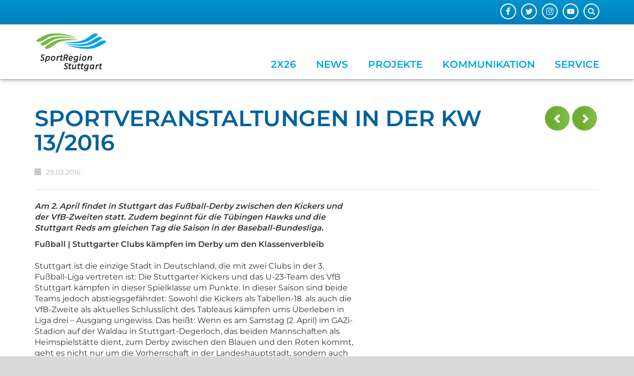

--- FILE ---
content_type: text/html; charset=utf-8
request_url: https://www.sportregion-stuttgart.de/kommunikation/details/news/sportveranstaltungen-in-der-kw-13-2016
body_size: 9982
content:
<!DOCTYPE html>
<html lang="de-DE">
<head>

<meta charset="utf-8">
<!-- 
	This website is powered by TYPO3 - inspiring people to share!
	TYPO3 is a free open source Content Management Framework initially created by Kasper Skaarhoj and licensed under GNU/GPL.
	TYPO3 is copyright 1998-2026 of Kasper Skaarhoj. Extensions are copyright of their respective owners.
	Information and contribution at https://typo3.org/
-->


<link rel="shortcut icon" href="https://www.sportregion-stuttgart.de/fileadmin/Logos/favicon.ico" type="image/x-icon">
<title>Sportveranstaltungen in der KW 13/2016 | Sportregion</title>
<meta content="IE=edge" http-equiv="X-UA-Compatible" />
<meta name="viewport" content="width=device-width, initial-scale=1.0, maximum-scale=1.0, user-scalable=no" />
<meta name="generator" content="TYPO3 CMS" />
<meta name="description" content="Am 2. April findet in Stuttgart das Fußball-Derby zwischen den Kickers und der VfB-Zweiten statt. Zudem beginnt für die Tübingen Hawks und die Stuttgart Reds am gleichen Tag die Saison in der Baseball-Bundesliga." />
<meta property="og:title" content="Sportveranstaltungen in der KW 13/2016" />
<meta property="og:type" content="article" />
<meta property="og:url" content="https://www.sportregion-stuttgart.de/kommunikation/details/news/sportveranstaltungen-in-der-kw-13-2016" />
<meta property="og:description" content="Am 2. April findet in Stuttgart das Fußball-Derby zwischen den Kickers und der VfB-Zweiten statt. Zudem beginnt für die Tübingen Hawks und die Stuttgart Reds am gleichen Tag die Saison in der Baseball-Bundesliga." />
<meta name="twitter:card" content="summary" />


<link rel="stylesheet" type="text/css" href="https://www.sportregion-stuttgart.de/typo3temp/assets/compressed/merged-1bf74a72ae60aed48f50590ab096dbfa-277158bced4bc257d03afc7d17fc978e.css?1768793104" media="all">



<script src="https://www.sportregion-stuttgart.de/typo3temp/assets/compressed/merged-1f048150a7ad8b343f3a633c11f0f983-713ec56c29845b900c4789139024e67d.js?1768792807" type="text/javascript"></script>


<link rel="canonical" href="https://www.sportregion-stuttgart.de/kommunikation/details/news/sportveranstaltungen-in-der-kw-13-2016"/>


    <!--[if lt IE 9]>
    <script src="https://oss.maxcdn.com/html5shiv/3.7.2/html5shiv.min.js"></script>
    <script src="https://oss.maxcdn.com/respond/1.4.2/respond.min.js"></script>
    <![endif]-->

<link rel="stylesheet" href="https://www.sportregion-stuttgart.de/typo3temp/assets/vhs-assets-cg7711-cg7721-cg7731.css?1768868919" />

</head>
<body>



    
            
        










<div id="main-page" class="page page-layout-0">
    <header class="main-header">
        <div id="top-header">
            <div class="container">
                
<div id="search-part" class="search-box hidden-xs">
    <button type="button" class="btn btn-sm" data-toggle="popover" data-container="body" title="Suche" data-placement="left"
            data-content="<form class='search-form' method='post' action='/service/suche/search/result'>
                                <div class='input-group'>
                                    <input type='text' class='form-control input-sm' placeholder='Suche nach ...' type='search' name='tx_indexedsearch_pi2[search][sword]'>
                                        <span class='input-group-btn'>
                                            <button class='btn btn-default btn-sm' type='submit'><span class='glyphicon glyphicon-search'></span></button>
                                        </span>
                                </div>
                                </form>">
        <span class="glyphicon glyphicon-search"></span>
    </button>
</div>

                <div class="pull-right">
                    
<div id="c1" class="frame frame-default frame-type-tripp_iconbar frame-layout-0"><div class="text-right"><ul class="tr-icon-bar light horizontal"><li class="  "><a href="https://www.facebook.com/SportRegionStuttgart" target="_blank"><span title="Facebook" class="icon facebook"></span></a></li><li class="  "><a href="https://twitter.com/sportstuttgart" target="_blank"><span title="Folge uns auf Twitter" class="icon twitter"></span></a></li><li class="  "><a href="https://www.instagram.com/sportstuttgart/?hl=de" target="_blank"><span title="Instagram" class="icon instagram"></span></a></li><li class="  "><a href="http://www.youtube.com/srstuttgart" target="_blank"><span title="Youtube" class="icon youtube"></span></a></li></ul></div></div>


                </div>
            </div>
        </div>
        <div class="container">
            <div class="header-part">
                <div id="logo">
                    <a href="/">
                        
                        <div class="logo-icons logo-icons-2">
                            
                                <div class="logo-icon logo-icon-1">
                                    <img src="https://www.sportregion-stuttgart.de/fileadmin/Logos/logo-sportregion.svg" width="164" height="100" alt="" />
                                </div>
                            
                                <div class="logo-icon logo-icon-2">
                                    <img src="https://www.sportregion-stuttgart.de/fileadmin/Logos/logo-sportregion-small.svg" width="313" height="100" alt="" />
                                </div>
                            
                        </div>
                    </a>
                </div>
                





<div class="container visible-sm visible-xs">
    <div class="mobile-overlay"></div>
    <button class="mobile-nav-toggle-button">
        <div class="sprite-mobile-btn-bg">
            <div class="glyphicon glyphicon-menu-hamburger"></div>
        </div>
    </button>
    <div id="mobile-nav" class="visible-sm visible-xs">
        <button class="mobile-nav-toggle-button">
            <div class="sprite-mobile-btn-bg">
                <div class="glyphicon glyphicon-menu-hamburger"></div>
            </div>
        </button>
        <div id="mobile-nav-panel">
            <div id="mobile-search-part" class="mobile-search visible-xs">
                <form method="post" class="search-part" action="/service/suche/search/result">
<div>
<input type="hidden" name="tx_indexedsearch_pi2[__referrer][@extension]" value="verbandscms" />
<input type="hidden" name="tx_indexedsearch_pi2[__referrer][@vendor]" value="FluidTYPO3" />
<input type="hidden" name="tx_indexedsearch_pi2[__referrer][@controller]" value="Page" />
<input type="hidden" name="tx_indexedsearch_pi2[__referrer][@action]" value="col1" />
<input type="hidden" name="tx_indexedsearch_pi2[__referrer][arguments]" value="YTowOnt9d8ff3014d0b3ce807fa6e8ab7046403ea87e9bb4" />
<input type="hidden" name="tx_indexedsearch_pi2[__referrer][@request]" value="a:4:{s:10:&quot;@extension&quot;;s:11:&quot;verbandscms&quot;;s:11:&quot;@controller&quot;;s:4:&quot;Page&quot;;s:7:&quot;@action&quot;;s:4:&quot;col1&quot;;s:7:&quot;@vendor&quot;;s:10:&quot;FluidTYPO3&quot;;}01516d9ceb8388250e322d59bdfa0a98fb9a3677" />
<input type="hidden" name="tx_indexedsearch_pi2[__trustedProperties]" value="a:0:{}18a835e1b390ccec25bbb2dcf5fbe7c1079a145b" />
</div>

                    <input class="form-control input-sm" type="search" name="tx_indexedsearch_pi2[search][sword]" placeholder="Suche" type="text">
                </form>
            </div>


            <ul>
                
                    <li><a class=" glyphicon glyphicon-home" href="/"></a></li>
                

                
                    <li class="">
                        
                        <a href="https://www.sportregion-stuttgart.de/2x26" class=""  title="2x26">
                            2x26
                        </a>
                        
    

                    </li>
                
                    <li class="">
                        
                        <a href="https://www.sportregion-stuttgart.de/sportnews" class=""  title="News">
                            News
                        </a>
                        
    

                    </li>
                
                    <li class="sub">
                        
                        <a href="https://www.sportregion-stuttgart.de/projekte" class="sub"  title="Projekte">
                            Projekte
                        </a>
                        
    
        <ul class="lvl-1">
            
                
                    <li class="sub">
                        
                        <a href="/projekte/jahresmotto" class="sub "  title="Jahresmotto">
                            Jahresmotto
                        </a>
                        
    
        <ul class="lvl-2">
            
                
                    <li class="">
                        
                        <a href="https://www.sportregion-stuttgart.de/projekte/jahresmotto/sport-und-klima" class=""  title="SPORT UND KLIMA">
                            SPORT UND KLIMA
                        </a>
                        
    

                    </li>
                
            
                
                    <li class="">
                        
                        <a href="https://www.sportregion-stuttgart.de/projekte/jahresmotto/sport-und-kultur" class=""  title="SPORT UND KULTUR">
                            SPORT UND KULTUR
                        </a>
                        
    

                    </li>
                
            
                
                    <li class="">
                        
                        <a href="https://www.sportregion-stuttgart.de/projekte/jahresmotto/archiv" class=""  title="Archiv">
                            Archiv
                        </a>
                        
    

                    </li>
                
            
        </ul>
    

                    </li>
                
            
                
            
                
                    <li class="sub">
                        
                        <a href="https://www.sportregion-stuttgart.de/projekte/sport-talk" class="sub"  title="SPORT TALK">
                            SPORT TALK
                        </a>
                        
    
        <ul class="lvl-2">
            
                
                    <li class="">
                        
                        <a href="https://www.sportregion-stuttgart.de/projekte/sport-talk/archiv" class=" "  title="Archiv">
                            Archiv
                        </a>
                        
    

                    </li>
                
            
        </ul>
    

                    </li>
                
            
                
                    <li class="sub">
                        
                        <a href="https://www.sportregion-stuttgart.de/projekte/bundesliga-brunch" class="sub"  title="Bundesliga-Brunch">
                            Bundesliga-Brunch
                        </a>
                        
    
        <ul class="lvl-2">
            
                
                    <li class="">
                        
                        <a href="https://www.sportregion-stuttgart.de/projekte/bundesliga-brunch/archiv" class=" "  title="Archiv">
                            Archiv
                        </a>
                        
    

                    </li>
                
            
        </ul>
    

                    </li>
                
            
                
            
                
                    <li class="sub">
                        
                        <a href="/projekte/stipendium" class="sub"  title="Stipendium">
                            Stipendium
                        </a>
                        
    
        <ul class="lvl-2">
            
                
                    <li class="">
                        
                        <a href="https://www.sportregion-stuttgart.de/projekte/olympia-stipendium/archiv" class=" "  title="Archiv">
                            Archiv
                        </a>
                        
    

                    </li>
                
            
        </ul>
    

                    </li>
                
            
                
                    <li class="sub">
                        
                        <a href="https://www.sportregion-stuttgart.de/projekte/regiocup" class="sub "  title="RegioCup">
                            RegioCup
                        </a>
                        
    
        <ul class="lvl-2">
            
                
                    <li class="">
                        
                        <a href="https://www.sportregion-stuttgart.de/projekte/regiocup/triathlon-regiocup-2024" class=" "  title="Triathlon RegioCup 2024">
                            Triathlon RegioCup 2024
                        </a>
                        
    

                    </li>
                
            
        </ul>
    

                    </li>
                
            
        </ul>
    

                    </li>
                
                    <li class="sub">
                        
                        <a href="/kommunikation/veranstaltungskalender" class="sub"  title="Kommunikation">
                            Kommunikation
                        </a>
                        
    
        <ul class="lvl-1">
            
                
                    <li class="sub">
                        
                        <a href="https://www.sportregion-stuttgart.de/kommunikation/links" class="sub "  title="Links">
                            Links
                        </a>
                        
    
        <ul class="lvl-2">
            
                
                    <li class="">
                        
                        <a href="https://www.sportregion-stuttgart.de/kommunikation/links/einrichtungen" class=""  title="Einrichtungen">
                            Einrichtungen
                        </a>
                        
    

                    </li>
                
            
                
                    <li class="">
                        
                        <a href="https://www.sportregion-stuttgart.de/kommunikation/links/kommunen" class=""  title="Kommunen">
                            Kommunen
                        </a>
                        
    

                    </li>
                
            
                
                    <li class="">
                        
                        <a href="https://www.sportregion-stuttgart.de/kommunikation/links/sportfachverbaende" class=""  title="Sportfachverbände">
                            Sportfachverbände
                        </a>
                        
    

                    </li>
                
            
                
                    <li class="">
                        
                        <a href="https://www.sportregion-stuttgart.de/kommunikation/links/sportkreise" class=""  title="Sportkreise">
                            Sportkreise
                        </a>
                        
    

                    </li>
                
            
                
                    <li class="">
                        
                        <a href="https://www.sportregion-stuttgart.de/kommunikation/links/sportverbaende" class=""  title="Sportverbände">
                            Sportverbände
                        </a>
                        
    

                    </li>
                
            
        </ul>
    

                    </li>
                
            
                
            
                
                    <li class="">
                        
                        <a href="https://www.sportregion-stuttgart.de/kommunikation/veranstaltungskalender" class=""  title="Veranstaltungskalender">
                            Veranstaltungskalender
                        </a>
                        
    

                    </li>
                
            
                
                    <li class="">
                        
                        <a href="https://www.sportregion-stuttgart.de/kommunikation/social-media" class=""  title="Social Media">
                            Social Media
                        </a>
                        
    

                    </li>
                
            
                
                    <li class="">
                        
                        <a href="https://www.sportregion-stuttgart.de/kommunikation/podcast" class=""  title="Podcast">
                            Podcast
                        </a>
                        
    

                    </li>
                
            
                
            
                
                    <li class="sub">
                        
                        <a href="https://www.sportregion-stuttgart.de/kommunikation/newsletter" class="sub "  title="Newsletter">
                            Newsletter
                        </a>
                        
    
        <ul class="lvl-2">
            
                
                    <li class="">
                        
                        <a href="https://www.sportregion-stuttgart.de/kommunikation/newsletter/archiv" class=" "  title="Archiv">
                            Archiv
                        </a>
                        
    

                    </li>
                
            
        </ul>
    

                    </li>
                
            
        </ul>
    

                    </li>
                
                    <li class="sub ">
                        
                        <a href="/service/wir-ueber-uns" class="sub "  title="Service">
                            Service
                        </a>
                        
    
        <ul class="lvl-1">
            
                
                    <li class="sub">
                        
                        <a href="https://www.sportregion-stuttgart.de/service/wir-ueber-uns" class="sub "  title="Wir über uns">
                            Wir über uns
                        </a>
                        
    
        <ul class="lvl-2">
            
                
                    <li class="">
                        
                        <a href="https://www.sportregion-stuttgart.de/service/wir-ueber-uns/vorstand" class=""  title="Vorstand">
                            Vorstand
                        </a>
                        
    

                    </li>
                
            
                
                    <li class="">
                        
                        <a href="https://www.sportregion-stuttgart.de/service/wir-ueber-uns/mitglieder" class=""  title="Mitglieder">
                            Mitglieder
                        </a>
                        
    

                    </li>
                
            
                
                    <li class="">
                        
                        <a href="https://www.sportregion-stuttgart.de/service/wir-ueber-uns/geschaeftsstelle" class=""  title="Geschäftsstelle">
                            Geschäftsstelle
                        </a>
                        
    

                    </li>
                
            
                
                    <li class="">
                        
                        <a href="https://www.sportregion-stuttgart.de/service/wir-ueber-uns/geschichte" class=""  title="Geschichte">
                            Geschichte
                        </a>
                        
    

                    </li>
                
            
        </ul>
    

                    </li>
                
            
                
            
                
                    <li class="">
                        
                        <a href="https://www.sportregion-stuttgart.de/service/impressum" class=""  title="Impressum">
                            Impressum
                        </a>
                        
    

                    </li>
                
            
                
                    <li class="">
                        
                        <a href="https://www.sportregion-stuttgart.de/service/datenschutz" class=""  title="Datenschutz">
                            Datenschutz
                        </a>
                        
    

                    </li>
                
            
                
            
                
                    <li class="">
                        
                        <a href="https://www.sportregion-stuttgart.de/service/kontakt" class=""  title="Kontakt">
                            Kontakt
                        </a>
                        
    

                    </li>
                
            
                
                    <li class="">
                        
                        <a href="https://www.sportregion-stuttgart.de/service/anfahrt" class=""  title="Anfahrt">
                            Anfahrt
                        </a>
                        
    

                    </li>
                
            
                
                    <li class="">
                        
                        <a href="https://www.sportregion-stuttgart.de/service/suche" class=""  title="Suche">
                            Suche
                        </a>
                        
    

                    </li>
                
            
        </ul>
    

                    </li>
                
            </ul>
        </div>
    </div>
</div>



<nav id="nav">
    <ul class="visible-md visible-lg pull-left" id="main-navi">
        
            
                    <li class=""><a target="" class="" href="https://www.sportregion-stuttgart.de/2x26" class="2x26">2x26</a></li>
                
        
            
                    <li class=""><a target="" class="" href="https://www.sportregion-stuttgart.de/sportnews" class="News">News</a></li>
                
        
            
                    <li class="sub">
                        <a target="" class="sub" href="https://www.sportregion-stuttgart.de/projekte" title="Projekte">Projekte</a>
                        <div class="navigation-list-outer-pane">
                            <div class="navigation-list-inner-pane">
                                <div class="container">
                                    <div class="row">
                                        <div class="col-sm-9 main-col"><div class="row">
                                        
                                            <div class="col col-sm-4">
                                            
                                            
                                                <div class="navigation-list-inner-pane-container">
                                                    <a target=""  href="/projekte/jahresmotto" class="navigation-list-main sub " title="Jahresmotto">Jahresmotto</a>
                                                    
                                                            <ul>
                                                                
                                                                    <li class="navigation-list-sub ">
                                                                        <a target="" class="" href="https://www.sportregion-stuttgart.de/projekte/jahresmotto/sport-und-klima" title="SPORT UND KLIMA">SPORT UND KLIMA</a>
                                                                    </li>
                                                                
                                                                    <li class="navigation-list-sub ">
                                                                        <a target="" class="" href="https://www.sportregion-stuttgart.de/projekte/jahresmotto/sport-und-kultur" title="SPORT UND KULTUR">SPORT UND KULTUR</a>
                                                                    </li>
                                                                
                                                                    <li class="navigation-list-sub ">
                                                                        <a target="" class="" href="https://www.sportregion-stuttgart.de/projekte/jahresmotto/archiv" title="Archiv">Archiv</a>
                                                                    </li>
                                                                
                                                            </ul>
                                                        
                                                </div>

                                            
                                            
                                        
                                            
                                            </div><div class="col col-sm-4">
                                            
                                            
                                        
                                            
                                            
                                            
                                                <div class="navigation-list-inner-pane-container">
                                                    <a target=""  href="https://www.sportregion-stuttgart.de/projekte/sport-talk" class="navigation-list-main sub" title="SPORT TALK">SPORT TALK</a>
                                                    
                                                            <ul>
                                                                
                                                                    <li class="navigation-list-sub  ">
                                                                        <a target="" class=" " href="https://www.sportregion-stuttgart.de/projekte/sport-talk/archiv" title="Archiv">Archiv</a>
                                                                    </li>
                                                                
                                                            </ul>
                                                        
                                                </div>

                                            
                                            
                                        
                                            
                                            
                                            
                                                <div class="navigation-list-inner-pane-container">
                                                    <a target=""  href="https://www.sportregion-stuttgart.de/projekte/bundesliga-brunch" class="navigation-list-main sub" title="Bundesliga-Brunch">Bundesliga-Brunch</a>
                                                    
                                                            <ul>
                                                                
                                                                    <li class="navigation-list-sub  ">
                                                                        <a target="" class=" " href="https://www.sportregion-stuttgart.de/projekte/bundesliga-brunch/archiv" title="Archiv">Archiv</a>
                                                                    </li>
                                                                
                                                            </ul>
                                                        
                                                </div>

                                            
                                            
                                        
                                            
                                            </div><div class="col col-sm-4">
                                            
                                            
                                        
                                            
                                            
                                            
                                                <div class="navigation-list-inner-pane-container">
                                                    <a target=""  href="/projekte/stipendium" class="navigation-list-main sub" title="Stipendium">Stipendium</a>
                                                    
                                                            <ul>
                                                                
                                                                    <li class="navigation-list-sub  ">
                                                                        <a target="" class=" " href="https://www.sportregion-stuttgart.de/projekte/olympia-stipendium/archiv" title="Archiv">Archiv</a>
                                                                    </li>
                                                                
                                                            </ul>
                                                        
                                                </div>

                                            
                                            
                                        
                                            
                                            
                                            
                                                <div class="navigation-list-inner-pane-container">
                                                    <a target=""  href="https://www.sportregion-stuttgart.de/projekte/regiocup" class="navigation-list-main sub " title="RegioCup">RegioCup</a>
                                                    
                                                            <ul>
                                                                
                                                                    <li class="navigation-list-sub  ">
                                                                        <a target="" class=" " href="https://www.sportregion-stuttgart.de/projekte/regiocup/triathlon-regiocup-2024" title="Triathlon RegioCup 2024">Triathlon RegioCup 2024</a>
                                                                    </li>
                                                                
                                                            </ul>
                                                        
                                                </div>

                                            
                                            </div>
                                        
                                        </div></div>
                                        
                                            <div class="col-sm-3">
                                                <div class="row">
                                                    <div class="col col-sm-12">
                                                        <div class="navigation-list-special-menu">
                                                            
<div id="c77" class="frame frame-default frame-type-tripp_collagegrid frame-layout-0"><div id="collage-grid77" class="collage-grid bordered" style="overflow: hidden; max-width: 100%;"><div class="collage-grid-holder"><div class="row row-no-border"><div class="hidden-xs col-sm-12 col-md-12 col-no-border"><div class="collage-grid-col" id="collage-grid-col7711" ><div id="c78" class="frame frame-default frame-type-tripp_collageitem frame-layout-0"><div class="collage-item layout-0 animation-scale"><div class="collage-item-container"><div id="collage-item-78" class="cycle-slideshow" data-cycle-log="false"
                     data-cycle-slides=".collage-item-slides > div"
                     data-cycle-prev="#prev78" data-cycle-next="#next78"
                     data-cycle-fx=scrollHorz data-cycle-pause-on-hover="true" data-cycle-paused="0"
                     data-cycle-pager="#collage-item-pager78" data-cycle-swipe="true"><div class="collage-item-slides"><style>
                                    #collage-item-slide642  {
                                        background-image: url(
                                    https://www.sportregion-stuttgart.de/fileadmin/_processed_/4/f/csm_TALK_25-PODIUM_486b4d2e9e.jpg
                                )
                                    }
                                    @media (max-width: 1000px) {
                                        #collage-item-slide642 {
                                                                                          background-image: url(
                                    https://www.sportregion-stuttgart.de/fileadmin/_processed_/4/f/csm_TALK_25-PODIUM_c0d79d2890.jpg
                                )
                                                                                      }
                                    }

                                    @media (max-width: 670px) {
                                        #collage-item-slide642 {
                                                                                          background-image: url(
                                    https://www.sportregion-stuttgart.de/fileadmin/_processed_/4/f/csm_TALK_25-PODIUM_707750b0eb.jpg
                                )
                                                                                      }
                                    }
                                </style><div class="slide"><div id="collage-item-slide642" class="slide-image"></div><div class="collage-item-overlay"></div></div></div></div><div class="collage-item-text  outer-text"><div class="collage-item-description">SPORT TALK</div><div class="collage-item-header"></div></div></div></div></div></div></div><div class="hidden-xs col-sm-6 col-md-6 col-no-border"><div class="collage-grid-col" id="collage-grid-col7721" ><div id="c79" class="frame frame-default frame-type-tripp_collageitem frame-layout-0"><div class="collage-item layout-0 animation-scale"><div class="collage-item-container"><div id="collage-item-79" class="cycle-slideshow" data-cycle-log="false"
                     data-cycle-slides=".collage-item-slides > div"
                     data-cycle-prev="#prev79" data-cycle-next="#next79"
                     data-cycle-fx=scrollHorz data-cycle-pause-on-hover="true" data-cycle-paused="0"
                     data-cycle-pager="#collage-item-pager79" data-cycle-swipe="true"><div class="collage-item-slides"><style>
                                    #collage-item-slide639  {
                                        background-image: url(
                                    https://www.sportregion-stuttgart.de/fileadmin/_processed_/b/e/csm_zzz19-IMG_1495-2_48689dd226.jpg
                                )
                                    }
                                    @media (max-width: 1000px) {
                                        #collage-item-slide639 {
                                                                                          background-image: url(
                                    https://www.sportregion-stuttgart.de/fileadmin/_processed_/b/e/csm_zzz19-IMG_1495-2_d700920b7b.jpg
                                )
                                                                                      }
                                    }

                                    @media (max-width: 670px) {
                                        #collage-item-slide639 {
                                                                                          background-image: url(
                                    https://www.sportregion-stuttgart.de/fileadmin/_processed_/b/e/csm_zzz19-IMG_1495-2_0632b0f091.jpg
                                )
                                                                                      }
                                    }
                                </style><div class="slide"><div id="collage-item-slide639" class="slide-image"></div><div class="collage-item-overlay"></div></div></div></div><div class="collage-item-text  outer-text"><div class="collage-item-description">Bundesliga-Brunch</div><div class="collage-item-header"></div></div></div></div></div></div></div><div class="hidden-xs col-sm-6 col-md-6 col-no-border"><div class="collage-grid-col" id="collage-grid-col7731" ><div id="c80" class="frame frame-default frame-type-tripp_collageitem frame-layout-0"><div class="collage-item layout-0 animation-scale"><div class="collage-item-container"><div id="collage-item-80" class="cycle-slideshow" data-cycle-log="false"
                     data-cycle-slides=".collage-item-slides > div"
                     data-cycle-prev="#prev80" data-cycle-next="#next80"
                     data-cycle-fx=scrollHorz data-cycle-pause-on-hover="true" data-cycle-paused="0"
                     data-cycle-pager="#collage-item-pager80" data-cycle-swipe="true"><div class="collage-item-slides"><style>
                                    #collage-item-slide640  {
                                        background-image: url(
                                    https://www.sportregion-stuttgart.de/fileadmin/_processed_/1/3/csm_4cross-RC-2015-d_3cd7303072.jpg
                                )
                                    }
                                    @media (max-width: 1000px) {
                                        #collage-item-slide640 {
                                                                                          background-image: url(
                                    https://www.sportregion-stuttgart.de/fileadmin/_processed_/1/3/csm_4cross-RC-2015-d_293c7458f7.jpg
                                )
                                                                                      }
                                    }

                                    @media (max-width: 670px) {
                                        #collage-item-slide640 {
                                                                                          background-image: url(
                                    https://www.sportregion-stuttgart.de/fileadmin/_processed_/1/3/csm_4cross-RC-2015-d_b198f81e79.jpg
                                )
                                                                                      }
                                    }
                                </style><div class="slide"><div id="collage-item-slide640" class="slide-image"></div><div class="collage-item-overlay"></div></div></div></div><div class="collage-item-text  outer-text"><div class="collage-item-description">RegioCup</div><div class="collage-item-header"></div></div></div></div></div></div></div></div></div></div></div>


                                                        </div>
                                                    </div>
                                                </div>

                                            </div>
                                            <div class="navigation-list-divider visible-lg"></div>
                                        
                                    </div>

                                </div>
                            </div>

                        </div>
                    </li>
                
        
            
                    <li class="sub">
                        <a target="" class="sub" href="/kommunikation/veranstaltungskalender" title="Kommunikation">Kommunikation</a>
                        <div class="navigation-list-outer-pane">
                            <div class="navigation-list-inner-pane">
                                <div class="container">
                                    <div class="row">
                                        <div class="col-sm-9 main-col"><div class="row">
                                        
                                            <div class="col col-sm-4">
                                            
                                            
                                                <div class="navigation-list-inner-pane-container">
                                                    <a target=""  href="https://www.sportregion-stuttgart.de/kommunikation/links" class="navigation-list-main sub " title="Links">Links</a>
                                                    
                                                            <ul>
                                                                
                                                                    <li class="navigation-list-sub ">
                                                                        <a target="" class="" href="https://www.sportregion-stuttgart.de/kommunikation/links/einrichtungen" title="Einrichtungen">Einrichtungen</a>
                                                                    </li>
                                                                
                                                                    <li class="navigation-list-sub ">
                                                                        <a target="" class="" href="https://www.sportregion-stuttgart.de/kommunikation/links/kommunen" title="Kommunen">Kommunen</a>
                                                                    </li>
                                                                
                                                                    <li class="navigation-list-sub ">
                                                                        <a target="" class="" href="https://www.sportregion-stuttgart.de/kommunikation/links/sportfachverbaende" title="Sportfachverbände">Sportfachverbände</a>
                                                                    </li>
                                                                
                                                                    <li class="navigation-list-sub ">
                                                                        <a target="" class="" href="https://www.sportregion-stuttgart.de/kommunikation/links/sportkreise" title="Sportkreise">Sportkreise</a>
                                                                    </li>
                                                                
                                                                    <li class="navigation-list-sub ">
                                                                        <a target="" class="" href="https://www.sportregion-stuttgart.de/kommunikation/links/sportverbaende" title="Sportverbände">Sportverbände</a>
                                                                    </li>
                                                                
                                                            </ul>
                                                        
                                                </div>

                                            
                                            
                                        
                                            
                                            </div><div class="col col-sm-4">
                                            
                                            
                                        
                                            
                                            
                                            
                                                <div class="navigation-list-inner-pane-container">
                                                    <a target=""  href="https://www.sportregion-stuttgart.de/kommunikation/veranstaltungskalender" class="navigation-list-main " title="Veranstaltungskalender">Veranstaltungskalender</a>
                                                    
                                                </div>

                                            
                                            
                                        
                                            
                                            
                                            
                                                <div class="navigation-list-inner-pane-container">
                                                    <a target=""  href="https://www.sportregion-stuttgart.de/kommunikation/social-media" class="navigation-list-main " title="Social Media">Social Media</a>
                                                    
                                                </div>

                                            
                                            
                                        
                                            
                                            
                                            
                                                <div class="navigation-list-inner-pane-container">
                                                    <a target=""  href="https://www.sportregion-stuttgart.de/kommunikation/podcast" class="navigation-list-main " title="Podcast">Podcast</a>
                                                    
                                                </div>

                                            
                                            
                                        
                                            
                                            </div><div class="col col-sm-4">
                                            
                                            
                                        
                                            
                                            
                                            
                                                <div class="navigation-list-inner-pane-container">
                                                    <a target=""  href="https://www.sportregion-stuttgart.de/kommunikation/newsletter" class="navigation-list-main sub " title="Newsletter">Newsletter</a>
                                                    
                                                            <ul>
                                                                
                                                                    <li class="navigation-list-sub  ">
                                                                        <a target="" class=" " href="https://www.sportregion-stuttgart.de/kommunikation/newsletter/archiv" title="Archiv">Archiv</a>
                                                                    </li>
                                                                
                                                            </ul>
                                                        
                                                </div>

                                            
                                            </div>
                                        
                                        </div></div>
                                        
                                            <div class="col-sm-3">
                                                <div class="row">
                                                    <div class="col col-sm-12">
                                                        <div class="navigation-list-special-menu">
                                                            
<div id="c90" class="frame frame-default frame-type-shortcut frame-layout-0"></div>


                                                        </div>
                                                    </div>
                                                </div>

                                            </div>
                                            <div class="navigation-list-divider visible-lg"></div>
                                        
                                    </div>

                                </div>
                            </div>

                        </div>
                    </li>
                
        
            
                    <li class="sub ">
                        <a target="" class="sub " href="/service/wir-ueber-uns" title="Service">Service</a>
                        <div class="navigation-list-outer-pane">
                            <div class="navigation-list-inner-pane">
                                <div class="container">
                                    <div class="row">
                                        <div class="col-sm-9 main-col"><div class="row">
                                        
                                            <div class="col col-sm-4">
                                            
                                            
                                                <div class="navigation-list-inner-pane-container">
                                                    <a target=""  href="https://www.sportregion-stuttgart.de/service/wir-ueber-uns" class="navigation-list-main sub " title="Wir über uns">Wir über uns</a>
                                                    
                                                            <ul>
                                                                
                                                                    <li class="navigation-list-sub ">
                                                                        <a target="" class="" href="https://www.sportregion-stuttgart.de/service/wir-ueber-uns/vorstand" title="Vorstand">Vorstand</a>
                                                                    </li>
                                                                
                                                                    <li class="navigation-list-sub ">
                                                                        <a target="" class="" href="https://www.sportregion-stuttgart.de/service/wir-ueber-uns/mitglieder" title="Mitglieder">Mitglieder</a>
                                                                    </li>
                                                                
                                                                    <li class="navigation-list-sub ">
                                                                        <a target="" class="" href="https://www.sportregion-stuttgart.de/service/wir-ueber-uns/geschaeftsstelle" title="Geschäftsstelle">Geschäftsstelle</a>
                                                                    </li>
                                                                
                                                                    <li class="navigation-list-sub ">
                                                                        <a target="" class="" href="https://www.sportregion-stuttgart.de/service/wir-ueber-uns/geschichte" title="Geschichte">Geschichte</a>
                                                                    </li>
                                                                
                                                            </ul>
                                                        
                                                </div>

                                            
                                            
                                        
                                            
                                            </div><div class="col col-sm-4">
                                            
                                            
                                        
                                            
                                            
                                            
                                                <div class="navigation-list-inner-pane-container">
                                                    <a target=""  href="https://www.sportregion-stuttgart.de/service/impressum" class="navigation-list-main " title="Impressum">Impressum</a>
                                                    
                                                </div>

                                            
                                            
                                        
                                            
                                            
                                            
                                                <div class="navigation-list-inner-pane-container">
                                                    <a target=""  href="https://www.sportregion-stuttgart.de/service/datenschutz" class="navigation-list-main " title="Datenschutz">Datenschutz</a>
                                                    
                                                </div>

                                            
                                            
                                        
                                            
                                            </div><div class="col col-sm-4">
                                            
                                            
                                        
                                            
                                            
                                            
                                                <div class="navigation-list-inner-pane-container">
                                                    <a target=""  href="https://www.sportregion-stuttgart.de/service/kontakt" class="navigation-list-main " title="Kontakt">Kontakt</a>
                                                    
                                                </div>

                                            
                                            
                                        
                                            
                                            
                                            
                                                <div class="navigation-list-inner-pane-container">
                                                    <a target=""  href="https://www.sportregion-stuttgart.de/service/anfahrt" class="navigation-list-main " title="Anfahrt">Anfahrt</a>
                                                    
                                                </div>

                                            
                                            
                                        
                                            
                                            
                                            
                                                <div class="navigation-list-inner-pane-container">
                                                    <a target=""  href="https://www.sportregion-stuttgart.de/service/suche" class="navigation-list-main " title="Suche">Suche</a>
                                                    
                                                </div>

                                            
                                            </div>
                                        
                                        </div></div>
                                        
                                            <div class="col-sm-3">
                                                <div class="row">
                                                    <div class="col col-sm-12">
                                                        <div class="navigation-list-special-menu">
                                                            
<div id="c89" class="frame frame-default frame-type-text frame-layout-0 frame-space-before-small"><h4 class="text-center">SportRegion Stuttgart<br><sub>Die Stimme des Sports in der Region</sub></h4></div>


                                                        </div>
                                                    </div>
                                                </div>

                                            </div>
                                            <div class="navigation-list-divider visible-lg"></div>
                                        
                                    </div>

                                </div>
                            </div>

                        </div>
                    </li>
                
        
    </ul>
</nav>
            </div>
        </div>
    </header>
    <!--TYPO3SEARCH_begin-->
    
        <div class="teaser">
            
<div id="c25" class="frame frame-default frame-type-html frame-layout-0"></div>


        </div>
    
    <div id="main-container">
        
        
        <div class="content-container"  id="main-content">
            


            <div class="content">
                <div class="row">
                    <div class="col-sm-12">
                        
                    </div>
                    <div class="col-sm-12">
                        
<div id="c24" class="frame frame-default frame-type-list frame-layout-0"><div class="news news-single"><div class="article" itemscope="itemscope" itemtype="http://schema.org/Article"><ul class="tr-icon-bar secondary pull-right" style="padding-left: 25px"><li><a class="prev" href="/kommunikation/details/news/auszeichnung-wlsb-sportstiftung-hat-kreative-vereinsprojekte-praemiert"><span title="Auszeichnung | WLSB-Sportstiftung hat kreative Vereinsprojekte prämiert" class="glyphicon glyphicon-chevron-left"></span></a></li><li><a class="next" href="/kommunikation/details/news/tailormade-neues-spielfeld-fuer-timo-hildebrand"><span title="Tailormade | Neues Spielfeld für Timo Hildebrand" class="glyphicon glyphicon-chevron-right"></span></a></li></ul><h1>
    Sportveranstaltungen in der KW 13/2016<br><small><span class="glyphicon glyphicon-calendar"></span>&nbsp;
        29.03.2016
        

    </small></h1><hr><div class="row"><div class="col-sm-7"><div class="teaser-text"><i><b><p>Am 2. April findet in Stuttgart das Fußball-Derby zwischen den Kickers und der VfB-Zweiten statt. Zudem beginnt für die Tübingen Hawks und die Stuttgart Reds am gleichen Tag die Saison in der Baseball-Bundesliga.</p></b></i></div><div class="news-text-wrap"><p><b>Fußball | Stuttgarter Clubs kämpfen im Derby um den Klassenverbleib</b><br><br>Stuttgart ist die einzige Stadt in Deutschland, die mit zwei Clubs in der 3. Fußball-Liga vertreten ist: Die Stuttgarter Kickers und das U-23-Team des VfB Stuttgart kämpfen in dieser Spielklasse um Punkte. In dieser Saison sind beide Teams jedoch abstiegsgefährdet: Sowohl die Kickers als Tabellen-18. als auch die VfB-Zweite als aktuelles Schlusslicht des Tableaus kämpfen ums Überleben in Liga drei – Ausgang ungewiss. Das heißt: Wenn es am Samstag (2. April) im GAZi-Stadion auf der Waldau in Stuttgart-Degerloch, das beiden Mannschaften als Heimspielstätte dient, zum Derby zwischen den Blauen und den Roten kommt, geht es nicht nur um die Vorherrschaft in der Landeshauptstadt, sondern auch um wichtige Zähler im Kampf gegen den Abstieg. Das formale Heimrecht in der Partie, die um 15.30 Uhr angepfiffen wird, haben die Kickers. Mehr Infos: <a href="http://www.dfb.de/3-liga" target="_new">www.dfb.de/3-liga</a><br><br><b>Baseball | Stuttgart Reds und Tübingen Hawks starten in die Bundesliga-Saison</b><br><br>Die 1. Baseball-Bundesliga startet am Wochenende in eine neue Saison – mit von der Partie sind zwei Clubs aus dem Großraum Stuttgart. Die Stuttgart Reds, die in den vergangenen Jahren regelmäßiger Teilnehmer an den Play-Offs waren, möchten auch in diesem Jahr wieder ein Wörtchen mitreden im Kampf um den Titel. Den ersten Schritt könnten die Roten vom Schnarrenberg am Samstag (2. April) vor heimischer Kulisse tun: Im DB BALLPARK empfangen sie die Buchbinder Legionäre Regensburg zu einem Doppelspieltag; die beiden Matches beginnen um 13 Uhr und 15.30 Uhr. Die Tübingen Hawks, zweiter Vertreter aus dem Stuttgarter Umland, starten hingegen mit einem Gastspiel in die Saison: Sie treten am Samstag bei den Bad Homburg Hornets an. Mehr Infos: <a href="http://www.baseball-bundesliga.de" target="_new">www.baseball-bundesliga.de</a><br><br><b>Faustball | Zwei DM-Endrunden in der Region Stuttgart</b><br><br>Im Faustball hat es gute Tradition, dass in zahlreichen Altersklassen nicht nur im Landesverband, sondern auch auf Bundesebene um die Meisterwürde gespielt wird. So kommt es, dass an diesem Wochenende in der Region Stuttgart an gleich zwei Orten jeweils eine Endrunde um die Deutsche Meisterschaft ausgetragen wird. In Schwie¬ber¬dingen geht’s dabei am Samstag (2. April) und am Sonntag (3. April) für die Juniorinnen der Altersklasse U 18 um die Titel. Aus dem Großraum Stuttgart am Start ist neben Gastgeber TSV Schwieberdingen auch die Mann¬schaft des TV Unterhaugstett. Spielbeginn in der Felsenberghalle ist an beiden Tagen um 9 Uhr. In Stuttgart-Stammheim ermitteln ebenfalls am Samstag und am Sonntag die besten Teams der Altersklasse Männer 55 ihre nationalen Champions. Hier kämpfen aus der Region die Mannschaften vom TV Stammheim und dem TSV Bietigheim um die Medaillen. Los geht’s an beiden Tagen um 9 Uhr. Mehr Infos: <a href="http://www.faustball-liga.de" target="_new">www.faustball-liga.de</a><br><br><b>Handball | Metzingen und Bietigheim dürfen vom Titel träumen</b><br><br>Selten war das Rennen um die Meisterschaft in der 1. Handball-Bundesliga der Frauen so spannend wie in dieser Saison: Nach 19 von 26 Spieltagen sind die Top Vier der Tabelle gerade einmal zwei Punkte auseinander. Die gute Nachricht für die Handball-Fans in der Region: Neben dem Thüringer HC und dem HC Leipzig, den beiden dominierenden Teams der vergangenen Jahre, buhlen in dieser Runde auch zwei Clubs aus dem Großraum Stuttgart um den Titel – die TuS Metzingen sowie die SG BBM Bietigheim. Beide Mannschaften haben in dieser Woche die Chance, vor heimischem Publikum die nächsten wichtigen Zähler im Titelkampf einzufahren. Bereits am Mittwoch (30. März) treffen die selbsternannten „TuSsies“ aus Metzingen auf den VfL Oldenburg, der als aktueller Tabellenfünfter der erste Verfolger des Spitzenquartetts ist. Anpfiff in der Metzinger Ösch-Sporthalle ist um 19.30 Uhr. Auch für die Bietigheimer Ballwerferinnen steht ein wegweisendes Spiel auf dem Wochenprogramm: Sie empfangen am Samstag (2. April) um 20 Uhr den direkten Konkurrenten HC Leipzig in der Sporthalle am Viadukt in Bietigheim-Bissingen. Mehr Infos: <a href="http://www.hbf-info.de" target="_new">www.hbf-info.de</a><br><br><b>Motorsport | ADAC/MCS Slalom-Rennen auf der Solitude-Anlage</b><br><br>Einmal mehr lädt der Motorsportclub Stuttgart zu seinem traditionellen Slalom-Rennen unterm Schloss Solitude – es ist die bereits 49. Auflage des ADAC/MCS Slaloms. Start auf der Verkehrsübungsanlage Solitude im Mahdental ist am Sonntag (3. April) um 9 Uhr. Insgesamt sind Leistungsvergleiche in mehr als 20 Klassen ausgeschrieben. Mehr Infos: <a href="http://www.mcs-stuttgart.de" target="_new">www.mcs-stuttgart.de</a><br><br><b>Rugby | Männer des Stuttgarter RC kämpfen wieder um Punkte</b><br><br>Stuttgarts Rugbyspieler kämpfen wieder um das Ei – nach der viermonatigen Winterpause sind die Herren des Stuttgarter RC am Wochenende erstmals wieder in der 2. Bundesliga Süd aktiv. Dabei steht die Truppe aus der Landeshauptstadt gleich unter Zugzwang: Als momentaner Tabellenvorletzter benötigen die SRC-Männer jeden Punkt. Vielleicht klappt’s damit gleich am Samstag (2. April): Da geht’s für die Stuttgarter ab 14 Uhr gegen StuSta München, gespielt wird im Stadion an der Hohen Eiche in Stuttgart-Degerloch. Mehr Infos: <a href="http://www.rugby-stuttgart.de" target="_new">www.rugby-stuttgart.de</a><br><br><b>Tischtennis | Spitzenteams aus der Region bestreiten letzte Saisonheimspiele</b><br><br>In den Tischtennis-Bundesligen neigt sich die Saison dem Ende zu – und naturgemäß nahen somit die wichtigen Entscheidungen der Spielzeit. So bangen die Böblinger Frauen fünf Spieltage vor dem Rundenende noch um den Verbleib in der höchsten Spielklasse. Die SVB-Damen könnten sich mit einem Heimsieg gegen den direkten Konkurrenten TV Busenbach ordentlich Luft im Tabellenkeller verschaffen. Ob’s klappt, entscheidet sich im Tischtenniszentrum am Silberweg am Sonntag (3. April) ab 10.30 Uhr. Sogar schon das letzte Heimspiel der Saison steht für Tischtennis-Zweitligist TTC Frickenhausen an. Im Gegensatz zu den Böblingerinnen muss die Equipe aus dem Neuffener Tal ihren Blick jedoch nicht nach unten richten – die TTC-Spieler sind Teil der eng beieinander¬liegenden Spitzengruppe der 2. Bundesliga und haben somit sogar gute Chancen auf den Titel. Um die zu wahren, wäre ein Sieg am Sonntag ziemlich hilfreich. An jenem Tag empfangen die Frickenhäuser ab 15 Uhr den TTC Ober-Erlenbach in der Sporthalle auf dem Berg. Mehr Infos: <a href="http://www.tischtennis.de" target="_new">www.tischtennis.de</a><br><br><b>Volleyball | Letztes Heimspiel für TSV Georgii Allianz Stuttgart</b><br><br>Endspurt in der 2. Volleyball-Bundesliga Süd der Männer: Die Volleyballer des TSV Georgii Allianz Stuttgart tragen am Samstag (2. April) das letzte Saisonheimspiel aus. Ab 19 Uhr geht’s in der Hegel-Sporthalle Stuttgart-Vaihingen  gegen die FT 1844 Freiburg. Zeitgleich ist auch der SV Fellbach im Einsatz. Die SVF-Männer, die schon seit Wochen als Meister der Liga feststehen, spielen auswärts beim ASV Dachau. Mehr Infos: <a href="http://www.volleyball-bundesliga.de
<br" target="_blank">" target="_new"&gt;www.volleyball-bundesliga.de</a><br><br><b>Volkslauf | Drei Läufe rund um die Landeshauptstadt</b><br><br>Drei Laufevents stehen an diesem Wochenende im sportlichen Kalender der Region Stuttgart. Die Läufe im Überblick:
<br><br>• Samstag (2. April): 3. AOK Frauenlauf an der Messe Stuttgart (Beginn und Start 7-km-Lauf: 14 Uhr, mehr Infos: <a href="http://www.eventservice-stahl.de/aok-frauenlauf-stuttgart-02-04-2016" target="_new">www.eventservice-stahl.de/aok-frauenlauf-stuttgart-02-04-2016</a>) 
<br>• Sonntag (3. April): 7. BdS-Altstadtlauf in Schorndorf (Beginn und Start 8-km-Hauptlauf: 10.45 Uhr,  <a href="http://www.schorndorf-bewegt.de" target="_new">www.schorndorf-bewegt.de</a>) 
<br>• Sonntag (3. April): 31. Gerlinger Solitudelauf (Beginn und Start Halbmarathon: 9.40 Uhr, Start 10-km-Lauf: 9.50 Uhr, <a href="http://www.solitudelauf.de" target="_new">www.solitudelauf.de</a>)
<br><br>Weitere Sporttermine: <a href="http://www.sportregion-stuttgart.de/veranstaltungskalender" target="_new">www.sportregion-stuttgart.de/veranstaltungskalender</a></p></div><div class="news-footer"></div><div class="clearfix"></div><div class="form-group"></div></div><div class="col-sm-4 col-sm-push-1"><!-- related things --><div class="teasers-text row"></div></div></div></div></div></div>


                    </div>
                    <div class="col-md-12">
                        
                    </div>
                </div>
            </div>
        </div>
        
    
        <div class="clearfix"></div>
    </div>
    <!--TYPO3SEARCH_end-->
    <footer id="main-footer">
        
            <div class="footer-top">
                <div class="container">
                    
        <div id="footer">
            
<div id="c13" class="frame frame-default frame-type-tripp_grid frame-layout-0"><div class="row"><div class="grid-column col-xs-12 col-sm-6 col-md-3"><div id="c247" class="frame frame-default frame-type-menu_subpages frame-layout-0"><header><h3 class="">
				Projekte
			</h3></header><ul><li><a href="/projekte/jahresmotto/sport-und-klima" title="Jahresmotto"><span>Jahresmotto</span></a></li><li><a href="/projekte/sport-talk" title="SPORT TALK"><span>SPORT TALK</span></a></li><li><a href="/projekte/bundesliga-brunch" title="Bundesliga-Brunch"><span>Bundesliga-Brunch</span></a></li><li><a href="/projekte/olympia-stipendium/archiv" title="Stipendium"><span>Stipendium</span></a></li><li><a href="/projekte/regiocup" title="RegioCup"><span>RegioCup</span></a></li></ul></div></div><div class="grid-column col-xs-12 col-sm-6 col-md-3"><div id="c21" class="frame frame-default frame-type-menu_subpages frame-layout-0"><header><h3 class="">
				Kommunikation
			</h3></header><ul><li><a href="/kommunikation/links" title="Links"><span>Links</span></a></li><li><a href="/kommunikation/veranstaltungskalender" title="Veranstaltungskalender"><span>Veranstaltungskalender</span></a></li><li><a href="/kommunikation/social-media" title="Social Media"><span>Social Media</span></a></li><li><a href="/kommunikation/podcast" title="Podcast"><span>Podcast</span></a></li><li><a href="/kommunikation/newsletter" title="Newsletter"><span>Newsletter</span></a></li></ul></div><div id="c101" class="frame frame-default frame-type-tripp_spacing frame-layout-0"><div class="tripp-spacing   hidden-xs" style="padding: 23px 0px  0px  0px "></div></div></div><div class="grid-column col-xs-12 col-sm-6 col-md-3"><div id="c98" class="frame frame-default frame-type-menu_subpages frame-layout-0"><header><h3 class="">
				Service
			</h3></header><ul><li><a href="/service/wir-ueber-uns" title="Wir über uns"><span>Wir über uns</span></a></li><li><a href="/service/impressum" title="Impressum"><span>Impressum</span></a></li><li><a href="/service/datenschutz" title="Datenschutz"><span>Datenschutz</span></a></li><li><a href="/service/kontakt" title="Kontakt"><span>Kontakt</span></a></li><li><a href="/service/anfahrt" title="Anfahrt"><span>Anfahrt</span></a></li><li><a href="/service/suche" title="Suche"><span>Suche</span></a></li></ul></div></div><div class="grid-column col-xs-12 col-sm-6 col-md-3"><div id="c92" class="frame frame-default frame-type-tripp_iconbar frame-layout-0 frame-space-before-extra-small"><div class="text-left"><ul class="tr-icon-bar light horizontal"><li class="  "><a href="https://www.facebook.com/sporttalk" target="_blank"><span title="Facebook" class="icon facebook"></span></a></li><li class="  "><a href="https://twitter.com/sportstuttgart" target="_blank"><span title="Folge uns auf Twitter" class="icon twitter"></span></a></li><li class="  "><a href="https://www.instagram.com/sportstuttgart/?hl=de" target="_blank"><span title="Instagram" class="icon instagram"></span></a></li><li class="  "><a href="http://www.youtube.com/srstuttgart" target="_blank"><span title="Youtube" class="icon youtube"></span></a></li></ul></div></div></div></div></div>


        </div>
    
                </div>
            </div>
        
        <div class="footer-bottom">
            <div class="container">
                
        
<div id="c100" class="frame frame-default frame-type-text frame-layout-0"><h3 class="text-center">SportRegion Stuttgart<br><sub>Die Stimme des Sports in der Region</sub></h3></div>


    
            </div>
        </div>
    </footer>
    <a href="#0" class="cd-top"><span class="glyphicon glyphicon-chevron-up"></span></a>
</div>






</body>
</html>